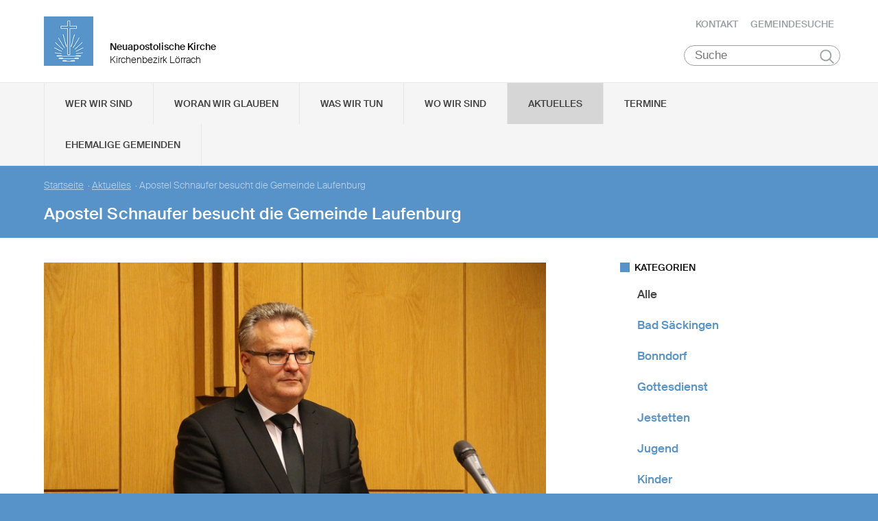

--- FILE ---
content_type: text/html
request_url: https://www.nak-loerrach.de/static/themes/nak_sued/bower_components/flip-countdown/moment-import.html
body_size: -136
content:
<script src="../moment/moment.js"></script>
<script src="../moment-precise-range/moment-precise-range.js"></script>
